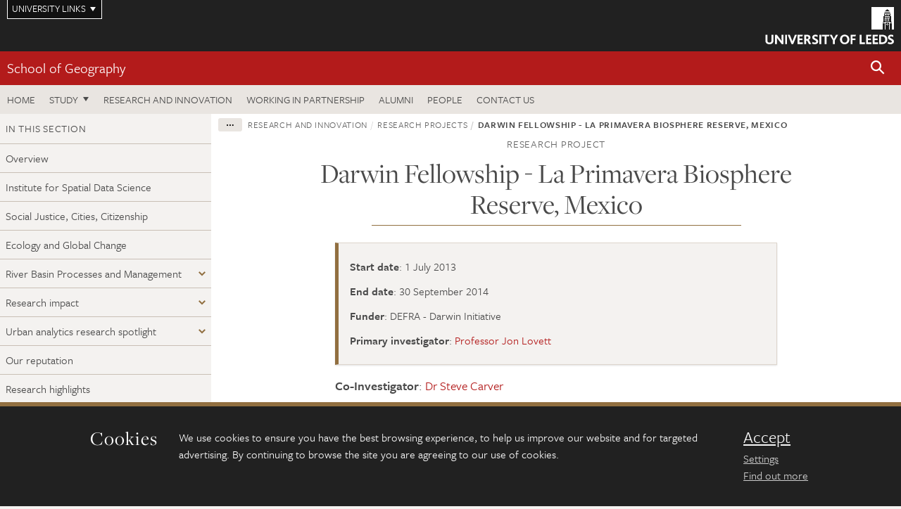

--- FILE ---
content_type: text/html; charset=UTF-8
request_url: https://environment.leeds.ac.uk/geography-research/dir-record/research-projects/636/darwin-fellowship-la-primavera-biosphere-reserve-mexico
body_size: 7755
content:
<!DOCTYPE html>
<!--[if IE 8]><html class="no-js lt-ie9" lang="en"><![endif]-->
<!--[if IE 9]><html class="no-js ie9" lang="en"><![endif]-->
<!--[if gt IE 8]><!-->
<html class="no-js" lang="en"><!--<![endif]-->
    <head>
    <meta charset="utf-8">
<meta http-equiv="X-UA-Compatible" content="IE=edge">
<!-- Remove auto number linking-->
<meta name="format-detection" content="telephone=no">
<meta name="viewport" content="width=device-width, initial-scale=1">
<meta name="generator" content="http://www.jadu.co.uk" />
<meta name="robots" content="index,follow" />
<meta name="revisit-after" content="2 days" />
<meta name="author" content="Faculty of Environment" />
<meta name="publisher" content="University of Leeds" />
<link rel="canonical" href="https://environment.leeds.ac.uk/geography-research/dir-record/research-projects/636/darwin-fellowship-la-primavera-biosphere-reserve-mexico" />


<link rel="schema.dcterms" href="https://purl.org/dc/terms/" />
<meta name="dcterms.creator" content="Jefferson Piaun Sanchez [el14jpps]" lang="en" />
<meta name="dcterms.created" content="2018-08-09" lang="en" />
<meta name="dcterms.modified" content="2018-10-04" lang="en" />
<meta name="dcterms.description" content="Darwin Fellowship - the objective of the fellowship is to provide training of the Darwin Fellow in GIS with a focus on tools for biological corridors. " lang="en" />
<meta name="dcterms.format" content="text/html" lang="en" />
<meta name="dcterms.identifier" content="https://environment.leeds.ac.uk/geography-research/dir-record/research-projects/636/darwin-fellowship-la-primavera-biosphere-reserve-mexico" lang="en" />
<meta name="dcterms.language" content="en" />
<meta name="dcterms.publisher" content="University of Leeds" lang="en" />
<meta name="dcterms.rights" content="Copyright University of Leeds" lang="en" />
<meta name="dcterms.coverage" content="UK" lang="en" />
<meta name="dcterms.title" content="Darwin Fellowship - La Primavera Biosphere Reserve, Mexico" lang="en" />
<meta name="Description" content="Darwin Fellowship - the objective of the fellowship is to provide training of the Darwin Fellow in GIS with a focus on tools for biological corridors. " />
<meta name="twitter:card" content="summary" />
<meta name="twitter:title" content="Darwin Fellowship - La Primavera Biosphere Reserve, Mexico" />
<meta name="twitter:description" content="" />
<meta name="twitter:image" content="" />
<meta name="twitter:url" content="https://environment.leeds.ac.uk/geography-research/dir-record/research-projects/636/darwin-fellowship-la-primavera-biosphere-reserve-mexico" />
<meta property="og:title" content="Darwin Fellowship - La Primavera Biosphere Reserve, Mexico" />
<meta property="og:type" content="website" />
<meta property="og:description" content="" />
<meta property="og:url" content="https://environment.leeds.ac.uk/geography-research/dir-record/research-projects/636/darwin-fellowship-la-primavera-biosphere-reserve-mexico" />
<meta property="og:image" content="" />





<meta name="dirID" content="16"/>

<meta name="directoryEntryID" content="636"/>




<!-- Google Tag Manager Husam -->
<script>(function(w,d,s,l,i){w[l]=w[l]||[];w[l].push({'gtm.start':
new Date().getTime(),event:'gtm.js'});var f=d.getElementsByTagName(s)[0],
j=d.createElement(s),dl=l!='dataLayer'?'&l='+l:'';j.async=true;j.src=
'https://www.googletagmanager.com/gtm.js?id='+i+dl;f.parentNode.insertBefore(j,f);
})(window,document,'script','dataLayer','GTM-WJPZM2T');</script>
<!-- End Google Tag Manager -->

<title>    Darwin Fellowship - La Primavera Biosphere Reserve, Mexico | School of Geography | University of Leeds
</title>

<link rel="stylesheet" href="https://use.typekit.net/yos6uow.css">

<!-- Include JS -->
<script src="https://jaducdn.leeds.ac.uk/themes/default/assets/dist/modernizr-custom.js?version=1ca6be4553fdbec3ff48ea961ec12a9f"></script>

<!-- Include Favicon -->
<link rel="icon" type="image/x-icon" href="https://jaducdn.leeds.ac.uk/themes/default/assets/dist/img/favicon.ico" />

<link href="https://jaducdn.leeds.ac.uk/themes/default/assets/dist/theme-default/bootstrap.min.css?version=1ca6be4553fdbec3ff48ea961ec12a9f" rel="stylesheet" type='text/css' media="screen">
<link href="https://jaducdn.leeds.ac.uk/themes/default/assets/dist/theme-default/toolkit.min.css?version=1ca6be4553fdbec3ff48ea961ec12a9f" rel="stylesheet" type='text/css' media="screen">
<link href="https://jaducdn.leeds.ac.uk/themes/default/assets/dist/theme-default/cookies.min.css?version=1ca6be4553fdbec3ff48ea961ec12a9f" rel="stylesheet" type='text/css' media="screen">
<link href="https://jaducdn.leeds.ac.uk/themes/default/assets/dist/theme-default/print.min.css?version=1ca6be4553fdbec3ff48ea961ec12a9f'" rel="stylesheet" media="print">
        </head>
    <body class="environment">
<!-- Google Tag Manager (noscript) -->
<noscript><iframe src="https://www.googletagmanager.com/ns.html?id=GTM-WJPZM2T"
height="0" width="0" style="display:none;visibility:hidden"></iframe></noscript>
<!-- End Google Tag Manager (noscript) -->
        <div id="site-container" class="site-container-md">
            <a id="skip-main" href="#main" rel="nofollow">Skip to main content</a>
<div class="quicklinks-outer">

    <div class="masthead-links">
        <button class="masthead-link masthead-link-quicklinks js-quicklinks-toggle" data-toggle="collapse" data-target="#quicklinks" aria-label="Open University quicklinks menu">University links</button>
    </div>   

    <nav id="quicklinks" class="quicklinks collapse" role="navigation">         
        <div class="wrapper-relative">
            <div class="quicklinks-inner">                    
                <div class="tk-row">
                    <div class="col-sm-6 col-md-3">
                                                                                                        <ul class="quicklinks-list">
                                <li class="title">For staff</li>
                                                                    <li><a href="https://forstaff.leeds.ac.uk/forstaff/homepage/375/services">A-Z Services</a></li>
                                                                    <li><a href="https://forstaff.leeds.ac.uk/">For Staff</a></li>
                                                                    <li><a href="https://ses.leeds.ac.uk/">Student Education Service</a></li>
                                                            </ul>
                                                                                                                                        <ul class="quicklinks-list">
                                <li class="title">For students</li>
                                                                    <li><a href="https://students.leeds.ac.uk/">Students</a></li>
                                                                    <li><a href="https://minerva.leeds.ac.uk/">Minerva</a></li>
                                                                    <li><a href="https://it.leeds.ac.uk/mobileapps">Mobile apps</a></li>
                                                            </ul>
                                                                                        </div><div class="col-sm-6 col-md-3">
                                                                                                            <ul class="quicklinks-list">
                                <li class="title">Faculties</li>
                                                                    <li><a href="https://ahc.leeds.ac.uk/">Faculty of Arts, Humanities and Cultures</a></li>
                                                                    <li><a href="https://biologicalsciences.leeds.ac.uk/">Faculty of Biological Sciences</a></li>
                                                                    <li><a href="https://business.leeds.ac.uk/">Faculty of Business</a></li>
                                                                    <li><a href="https://eps.leeds.ac.uk">Faculty of Engineering and Physical Sciences</a></li>
                                                                    <li><a href="https://environment.leeds.ac.uk/">Faculty of Environment</a></li>
                                                                    <li><a href="https://medicinehealth.leeds.ac.uk/">Faculty of Medicine and Health</a></li>
                                                                    <li><a href="https://essl.leeds.ac.uk/">Faculty of Social Sciences</a></li>
                                                                    <li><a href="https://www.leeds.ac.uk/language-centre">Language Centre</a></li>
                                                                    <li><a href="https://www.leeds.ac.uk/lifelong-learning">Lifelong Learning Centre</a></li>
                                                            </ul>
                                                                                        </div><div class="col-sm-6 col-md-3">
                                                                                                            <ul class="quicklinks-list">
                                <li class="title">Other</li>
                                                                    <li><a href="http://www.leeds.ac.uk/staffaz">A-Z Staff</a></li>
                                                                    <li><a href="https://www.leeds.ac.uk/alumni">Alumni</a></li>
                                                                    <li><a href="https://www.leeds.ac.uk/campusmap">Campus map</a></li>
                                                                    <li><a href="http://www.leeds.ac.uk/contact">Contact us</a></li>
                                                                    <li><a href="https://it.leeds.ac.uk/it">IT</a></li>
                                                                    <li><a href="https://www.leeds.ac.uk/university-jobs">Jobs</a></li>
                                                                    <li><a href="https://www.luu.org.uk/">Leeds University Union</a></li>
                                                                    <li><a href="https://library.leeds.ac.uk/">Library</a></li>
                                                            </ul>
                                                                                        </div><div class="col-sm-6 col-md-3">
                                                                                                            <ul class="quicklinks-list">
                                <li class="title">Follow us</li>
                                                                    <li><a href="https://www.facebook.com/universityofleeds">Facebook</a></li>
                                                                    <li><a href="https://instagram.com/universityofleeds/">Instagram</a></li>
                                                                    <li><a href="https://www.linkedin.com/edu/university-of-leeds-12706">LinkedIn</a></li>
                                                                    <li><a href="https://medium.com/university-of-leeds">Medium</a></li>
                                                                    <li><a href="https://theconversation.com/institutions/university-of-leeds-1122">The Conversation</a></li>
                                                                    <li><a href="https://bsky.app/profile/universityofleeds.bsky.social">Bluesky</a></li>
                                                                    <li><a href="https://www.weibo.com/leedsuniversityuk">Weibo</a></li>
                                                                    <li><a href="https://www.youtube.com/universityofleeds">YouTube</a></li>
                                                            </ul>
                                                                                        </div><div class="col-sm-6 col-md-3">
                                                                        </div>      
                </div>
            </div>
            <div class="quicklinks-close">
                <button class="icon-font btn-icon js-quicklinks-close" data-toggle="collapse" data-target="#quicklinks">
                    <span class="tk-icon-close" aria-hidden="true"></span>                            
                    <span class="icon-font-text">Close quicklinks</span>
                </button>
            </div>
        </div>
    </nav>

</div>
<!-- $MASTHEAD-->
<header id="masthead" class="masthead" role="banner">

    <div class="navicon">
        <button class="btn-icon" data-state="body-state" data-class="state-navicon-active">Menu</button>
    </div>

    <div class="logo">
                <a class="logo-full" title="University of Leeds homepage" href="//www.leeds.ac.uk/">
            <img class="js-png-svg-uri" data-uri="https://jaducdn.leeds.ac.uk/themes/default/assets/dist/img/uol-logo.svg" src="https://jaducdn.leeds.ac.uk/themes/default/assets/dist/img/uol-logo.png" alt="University of Leeds logo">
        </a>

        <a class="logo-mark" title="University of Leeds homepage" href="//www.leeds.ac.uk/">
            <img class="js-png-svg-uri" data-uri="https://jaducdn.leeds.ac.uk/themes/default/assets/dist/img/uol-logo-mark.svg" src="https://jaducdn.leeds.ac.uk/themes/default/assets/dist/img/uol-logo-mark.png" alt="University of Leeds logo">
        </a>
    </div>

</header>
<!-- /$MASTHEAD-->
<!-- $SITESEARCH-->
<div id="sitesearch" class="site-search collapse">
    <div class="wrapper-pd-xxs">
        <form class="site-search-inner" action="https://environment.leeds.ac.uk/site/custom_scripts/search-results.php" role="search">
            <input id="cid" name="cid" type="hidden" value="15">
            <label class="sr-only" for="searchInput">Search</label>
            <input id="searchInput" class="site-search-input" type="search" name="query" placeholder="Search" autocomplete="off">

            <label class="sr-only" for="searchOption">Destination</label>

            <select id="searchOption" class="site-search-select js-action-toggle" name="searchOption">

                <option value="searchSite" selected data-action="https://environment.leeds.ac.uk/site/custom_scripts/search-results.php">Faculty of Environment site</option>
                <option value="searchAll" data-action="https://environment.leeds.ac.uk/site/custom_scripts/search-results.php">All leeds.ac.uk sites</option>

                <!--<optgroup label="Toolkit courses">
                    <option value="UG" data-action="https://courses.leeds.ac.uk/course-search">Undergraduate</option>
                    <option value="PGT" data-action="https://courses.leeds.ac.uk/course-search">Postgraduate taught</option>
                    <option value="PGR" data-action="https://courses.leeds.ac.uk/course-search">Postgraduate research</option>
                </optgroup>-->

            </select>

            <input class="site-search-submit btn btn-primary" type="submit" value="Search">
        </form>
    </div>
</div>
<!-- /$SITESEARCH-->
<div id="quicksearch" class="wrapper-lg wrapper-pd wrapper-relative">
    <div class="quick-search">

    </div>
</div><!-- $LOCALHEADER-->
<div class="local-header">
    <div class="wrapper-pd-xs">
        <div class="local-header-inner">
            <div class="local-header-title" role="navigation" aria-label="Home page link">

                                                                                                
                                    <a href="//environment.leeds.ac.uk/geography">School of Geography</a>
                            </div>
            <div class="local-header-search">
                            <button class="icon-font sm-toggle-search btn-icon js-site-search-toggle" data-toggle="collapse" data-target="#sitesearch" role="button" aria-label="Open site search">
                    <span class="site-search-btn" aria-hidden="true"></span>
                    <span class="icon-font-text">Search</span>
                </button>
            </div>
        </div>
    </div>
</div>
<!-- /$LOCALHEADER-->
<nav id="tk-nav-priority" class="tk-nav tk-nav-priority" role="navigation">
    <div class="wrapper-relative">
        <div class="tk-nav-header">
            <button class="btn-icon btn-menu" data-state="body-state" data-class="state-navicon-active">Close</button>
        </div>
        <div class="tk-nav-inner">
          <ul class="tk-nav-list tk-nav-list-primary">
                                    <li><a href="//environment.leeds.ac.uk/geography">Home</a></li>
                
                
                                                                                                                    
                                                                <li class="tk-nav-dropdown tk-nav-dropdown--items-3">
                            <a href="#drop_01" rel="nofollow">Study</a>
                                                <ul id="drop_01">
                                                                                                            <li><a href="//environment.leeds.ac.uk/geography-undergraduate">Undergraduate</a></li>
                                                                            <li><a href="//environment.leeds.ac.uk/geography-masters">Masters</a></li>
                                                                            <li><a href="//environment.leeds.ac.uk/geography-research-degrees">Research degrees</a></li>
                                                                                                                                                                                                            </ul>
                        </li>
                
                                                        <li><a href="https://environment.leeds.ac.uk/geography-research">Research and innovation</a></li>
                                        <li><a href="https://environment.leeds.ac.uk/geography-partnership">Working in partnership</a></li>
                                        <li><a href="https://environment.leeds.ac.uk/geography-alumni">Alumni</a></li>
                                        <li><a href="https://environment.leeds.ac.uk/geography/stafflist">People</a></li>
                                        <li><a href="https://environment.leeds.ac.uk/geography/doc/contact-us-1">Contact us</a></li>
                            </ul>
        </div>
    </div>
</nav>
            <main id="main" class="main" role="main">
                <div>
                                        
     <div class="column-container column-container-fw">
        <aside class="column-container-secondary" role="complementary">
    <button class="sidebar-button js-sidebar-trigger">In this section: Research and innovation</button>	   	
    <div class="sidebar-container sidebar-container-fw">

        <h4 class="sidebar-heading heading-related">In this section</h4>

        <ul id="sidebarNav" class="sidebar-nav sidebar-nav-fw">
            <li><a href="//environment.leeds.ac.uk/geography-research">Overview</a></li>
<li>
<a href="//environment.leeds.ac.uk/geography-research-institute-spatial-data-science">Institute for Spatial Data Science</a>
<ul id="95">
<li><a href="//environment.leeds.ac.uk/geography-research-institute-spatial-data-science">Overview</a></li>
</ul>
</li>
<li>
<a href="//environment.leeds.ac.uk/geography-research-social-justice-cities-citizenship">Social Justice, Cities, Citizenship</a>
<ul id="96">
<li><a href="//environment.leeds.ac.uk/geography-research-social-justice-cities-citizenship">Overview</a></li>
</ul>
</li>
<li>
<a href="//environment.leeds.ac.uk/geography-research-ecology-global-change">Ecology and Global Change</a>
<ul id="97">
<li><a href="//environment.leeds.ac.uk/geography-research-ecology-global-change">Overview</a></li>
</ul>
</li>
<li class="dropdown">
<a href="//environment.leeds.ac.uk/geography-research-river-basin-processes-management#98" rel="nofollow">River Basin Processes and Management</a>
<ul id="98">
<li><a href="//environment.leeds.ac.uk/geography-research-river-basin-processes-management">Overview</a></li>
<li>
<a href="//environment.leeds.ac.uk/geography-research-river-basin-processes-management/doc/aquatic-systems">Aquatic Ecosystems</a></li>
<li>
<a href="//environment.leeds.ac.uk/geography-research-river-basin-processes-management/doc/glaciology">Glaciology</a></li>
<li>
<a href="//environment.leeds.ac.uk/geography-research-river-basin-processes-management/doc/geomorphology">Geomorphology</a></li>
</ul>
</li>
<li class="dropdown">
<a href="//environment.leeds.ac.uk/research-impact-3#175" rel="nofollow">Research impact</a>
<ul id="175">
<li>
<a href="//environment.leeds.ac.uk/research-impact-3/doc/using-tropical-forest-research-influence-global-climate-change-policy">Using tropical forest research to influence global climate change policy</a></li>
<li>
<a href="//environment.leeds.ac.uk/research-impact-3/doc/bringing-economic-benefits-consumers-water-industry">Bringing economic benefits to consumers and the water industry</a></li>
<li>
<a href="//environment.leeds.ac.uk/research-impact-3/doc/helping-major-global-retailers-maximise-profits">Helping major global retailers maximise profits</a></li>
<li>
<a href="//environment.leeds.ac.uk/research-impact-3/doc/leading-way-affordable-low-impact-homes">Leading the way to affordable, low impact homes</a></li>
<li>
<a href="//environment.leeds.ac.uk/research-impact-3/doc/research-impact-charting-path-wilderness-planet-sake">Charting a path out of the wilderness for the planet's sake</a></li>
<li>
<a href="//environment.leeds.ac.uk/research-impact-3/doc/research-microscopic-ash-particles-grows-produce-global-benefits-aircraft-operators">Research on microscopic ash particles grows to produce global benefits for aircraft operators</a></li>
</ul>
</li>
<li class="dropdown">
<a href="//environment.leeds.ac.uk/urban-analytics#204" rel="nofollow">Urban analytics research spotlight</a>
<ul id="204">
<li><a href="//environment.leeds.ac.uk/urban-analytics">Overview</a></li>
<li>
<a href="//environment.leeds.ac.uk/urban-analytics/doc/modelling-future-cities">Modelling the future of cities</a></li>
<li>
<a href="//environment.leeds.ac.uk/urban-analytics/doc/big-data-predictions-improve-emergency-response-crime-health-policy">Big Data 'predictions' could improve emergency response and policy in cities</a></li>
<li>
<a href="//environment.leeds.ac.uk/urban-analytics/doc/modelling-transport-increased-mobility">Increased mobility for elderly citizens</a></li>
<li>
<a href="//environment.leeds.ac.uk/urban-analytics/doc/microsimulation-modelling-will-help-businesses-recover-covid-19">Rebuilding business after COVID-19 through microsimulation modelling</a></li>
<li>
<a href="//environment.leeds.ac.uk/urban-analytics/doc/shining-light-urban-spaces-visual-analytics">Shining a light on urban spaces through 'visual analytics'</a></li>
<li>
<a href="//environment.leeds.ac.uk/urban-analytics/doc/modelling-population-improve-infrastructure-drive-policy-intervention">Modelling the population to improve infrastructure and policy</a></li>
</ul>
</li>
<li>
<a href="//environment.leeds.ac.uk/geography-research/doc/reputation-1">Our reputation</a></li>
<li>
<a href="//environment.leeds.ac.uk/geography-research/doc/research-highlights-1">Research highlights</a></li>

        </ul>
                                                <ul class="sidebar-cta">
                                            <li><a href="http://environment.leeds.ac.uk/geography/dir/facilities-environment"><span class="tk-icon-star"></span>Access our facilities</a></li>
                                            <li><a href="https://environment.leeds.ac.uk/downloads/download/55/briefing_notes"><span class="tk-icon-download"></span>Briefing notes</a></li>
                                            <li><a href="http://environment.leeds.ac.uk/geography-research-degrees"><span class="tk-icon-chevron-right"></span>Research degrees</a></li>
                                    </ul>
                                            <h4 class="heading-related sidebar-heading">University links</h4>
                                <ul class="sidebar-university">
                                            <li><a href="https://lida.leeds.ac.uk/"><span class="tk-icon-chevron-right"></span>Leeds Institute for Data Analytics</a></li>
                                            <li><a href="http://climate.leeds.ac.uk/"><span class="tk-icon-chevron-right"></span>Priestley International Centre for Climate</a></li>
                                            <li><a href="http://water.leeds.ac.uk/"><span class="tk-icon-chevron-right"></span>water@leeds</a></li>
                                    </ul>
            </div>
</aside>        <div class="column-container-primary">

            <div class="wrapper-pd-xs">
    <div class="breadcrumb-responsive">
        <ol class="breadcrumb">
                                                                      <li><a href="//environment.leeds.ac.uk">Faculty of Environment</a></li>
                                                                                                          <li><a href="//environment.leeds.ac.uk/geography">School of Geography</a></li>
                                                                                                          <li><a href="//environment.leeds.ac.uk/geography-research">Research and innovation</a></li>
                                                                                                          <li><a href="//environment.leeds.ac.uk/geography-research/dir/research-projects">Research projects</a></li>
                                                                              <li class="active">Darwin Fellowship - La Primavera Biosphere Reserve, Mexico</li>
                                    </ol>
    </div>
</div>
            <header class="wrapper-sm wrapper-pd-md">
                <h2 class="heading-related text-center">Research project</h2>
                <h1 class="heading-underline h1-sm">Darwin Fellowship - La Primavera Biosphere Reserve, Mexico</h1>
            </header>
            <!--/ .page-header-alt -->
            <div class="wrapper-xs wrapper-pd">
                                    <div class="island island-featured">
                        <ul class="list-facts">
                            
                                
                                                                                                                                                                                        <li><strong>Start date</strong>: 1 July 2013</li>
                                                                    
                            
                                
                                                                                                                                                                                        <li><strong>End date</strong>: 30 September 2014</li>
                                                                    
                            
                                
                                                                                                                                                <li><strong>Funder</strong>: DEFRA - Darwin Initiative</li>
                                                                    
                            
                                
                                                                    <li><strong>Primary investigator</strong>: <a href="https://environment.leeds.ac.uk/geography/staff/1066/professor-jon-lovett">Professor Jon Lovett</a></li>

                                
                                                    </ul>
                    </div>
                
                                    <div class="cms">
                                                    
                                                             <p><strong>Co-Investigator</strong>:&nbsp;<a href="http://www.geog.leeds.ac.uk/people/s.carver" target="_blank" title="Opens external link in new window">Dr Steve&nbsp;Carver</a></p>

<p>The aim of the Fellowship is to consolidate the work of Darwin Initiative project 17027&nbsp;Market Based Scheme for Conservation in La Primavera Forest Mexico&nbsp;by providing training and analysis in the selection, design and management of biological corridors that will be implemented in the reserve. The implementation phase of DI 17027 consisted of developing a community-based corridor reforestation project on one of the potential corridor sites identified by the DI project. There are a number of other potential corridor sites and there is some urgency for developing these as a major road is planned around the La Primavera reserve which will create a major barrier to animal migration between the reserve and other adjacent forested mountains. Negotiations are currently underway between the road developers and La Primavera management for the inclusion of migration routes across the road. The corridor routes need to be based on sound science so that the planning is well informed and an effective sustainable solution implemented.</p>

<p>The objective of the fellowship is to provide training of the Darwin Fellow in GIS with a focus on tools for biological corridors. The training will make use of the corridor design add-ons for ArcGIS (www.corridor-design.org). Contacts will be made with other experts in corridor design, such as Paul Beier and his group in Northern Arizona University; and UK experts in applied corridor design and management, for example, Roger Catchpole who lives in Leeds, in order to create a sustainable international network for the Fellow. As part of a boarder approach to implementation, the Fellow will visit the Natural England ecosystem approach pilot schemes in the South Pennines and Lake District. These pilots are multi-stakeholder projects designed to integrate ecosystem services into landscape-level management plans and have demonstrated the economic viability of the approach.</p>

                                                                                <h3>Project website</h3>
                                                            <p><a href="https://www.gov.uk/government/groups/the-darwin-initiative">https://www.gov.uk/government/groups/the-darwin-initiative</a></p>
                                                                        </div>
                <!-- ./cms -->
                            </div>

        </div>
    </div>

                </div>
            </main>
            <div class="back-top">
    <a data-toggle="scroll" href="#site-container" rel="nofollow">Back to top</a>
</div>                
            <footer class="site-footer" role="contentinfo">
    <div class="site-footer-upper">
        <div class="wrapper-pd">
            <div class="site-footer-upper-logos">
                                                                                                                                                                                                                                                                                                                                                                                                                    <a href="https://equality.leeds.ac.uk/governance_strategy_policy/athena-swan/" title="Visit Athena SWAN Silver award"><img src="//environment.leeds.ac.uk/images/resized/96x60-0-0-1-80-athena_swan_176_110.jpg" alt="Athena SWAN silver award"></a>                                                                                                                                                                                                                                                                                                                                                                                                                    <a href="https://russellgroup.ac.uk/about/our-universities/" title="Visit Russell Group"><img src="//environment.leeds.ac.uk/images/resized/95x60-0-0-1-80-Russell_Group_logo.jpeg" alt="Russell group logo"></a>                            </div>
            <div class="footer-social">
                                    <h2 class="hide-accessible">Social media links</h2>
                                            <a href="https://www.facebook.com/universityofleeds" title="Go to Facebook page"><span class="icon-font-text">Facebook</span><span class="tk-icon tk-icon-social-facebook"></span></a>                    
                                            <a href="https://www.instagram.com/universityofleeds" title="Go to Instagram page"><span class="icon-font-text">Instagram</span><span class="tk-icon tk-icon-social-instagram"></span></a>                    
                                            <a href="https://www.weibo.com/leedsuniversityuk" title="Go to Weibo page"><span class="icon-font-text">Weibo</span><span class="tk-icon tk-icon-social-weibo"></span></a>                    
                                            <a href="https://www.youtube.com/user/universityofleedsuk" title="Go to YouTube page"><span class="icon-font-text">YouTube</span><span class="tk-icon tk-icon-social-youtube"></span></a>                    
                                                </div>
        </div>
    </div>
    
    <div class="site-footer-middle p-t-md p-b-md">
        <div class="wrapper-pd">
            <nav role="navigation">
                <div class="tk-row">
                     <div class="col-sm-6 col-md-3">
                                                                                                        <ul class="quicklinks-list">
                                <li class="title">Faculty of Environment</li>
                                                                    <li><a href="https://environment.leeds.ac.uk">Faculty of Environment</a></li>
                                                                    <li><a href="https://environment.leeds.ac.uk/see">School of Earth and Environment</a></li>
                                                                    <li><a href="https://environment.leeds.ac.uk/food-nutrition">School of Food Science and Nutrition</a></li>
                                                                    <li><a href="https://environment.leeds.ac.uk/geography">School of Geography</a></li>
                                                                    <li><a href="https://environment.leeds.ac.uk/transport">Institute for Transport Studies</a></li>
                                                            </ul>
                                                                                                                                        <ul class="quicklinks-list">
                                <li class="title">Quicklinks</li>
                                                                    <li><a href="https://courses.leeds.ac.uk/">Courses</a></li>
                                                                    <li><a href="https://environment.leeds.ac.uk/faculty/doc/equality-inclusion-1">Equality and inclusion</a></li>
                                                            </ul>
                                                                                        </div><div class="col-sm-6 col-md-3">
                                                                                                            <ul class="quicklinks-list">
                                <li class="title">For staff</li>
                                                                    <li><a href="https://forstaff.leeds.ac.uk/forstaff/homepage/375/services">A-Z Services</a></li>
                                                                    <li><a href="https://forstaff.leeds.ac.uk/">For Staff</a></li>
                                                                    <li><a href="https://environment.leeds.ac.uk/faculty/doc/intranet-links">Intranet</a></li>
                                                            </ul>
                                                                                                                                        <ul class="quicklinks-list">
                                <li class="title">For students</li>
                                                                    <li><a href="https://students.leeds.ac.uk/">Students</a></li>
                                                                    <li><a href="https://minerva.leeds.ac.uk">Minerva</a></li>
                                                            </ul>
                                                                                        </div><div class="col-sm-6 col-md-3">
                                                                                                            <ul class="quicklinks-list">
                                <li class="title">University links</li>
                                                                    <li><a href="https://www.leeds.ac.uk/alumni">Alumni</a></li>
                                                                    <li><a href="https://www.leeds.ac.uk/campusmap">Campus map</a></li>
                                                                    <li><a href="https://www.leeds.ac.uk/about/doc/find-us">Find us</a></li>
                                                                    <li><a href="https://www.leeds.ac.uk/university-jobs">Jobs</a></li>
                                                                    <li><a href="https://www.leeds.ac.uk/term-dates">Term dates</a></li>
                                                                    <li><a href="https://sustainability.leeds.ac.uk/">Sustainability</a></li>
                                                            </ul>
                                                                                        </div><div class="col-sm-6 col-md-3">
                                                                            <!-- <ul class="quicklinks-list">
                            <li class="title">Site map</li>
                            <li><a href="//environment.leeds.ac.uk/news/">News</a></li>
                            <li><a href="//environment.leeds.ac.uk/events/">Events</a></li>    
                            <li><a href="//environment.leeds.ac.uk/student-and-alumni-profiles/">Student and alumni profile</a></li>
                            <li><a href="//environment.leeds.ac.uk/short-courses/">Short courses</a></li>    
                            <li><a href="//environment.leeds.ac.uk/scholarships/">Scholarships</a></li>
                            <li><a href="//environment.leeds.ac.uk/stafflist/">Staff list</a></li>
                        </ul> -->
                    </div>
                </div>
            </nav>
        </div>
    </div>

    <div class="site-footer-lower">
        <div class="wrapper-pd">
            <nav role="navigation">
                <ul class="nav">
                    <li>&copy; 2025 University of Leeds, Leeds, LS2 9JT</li>
                    <li><a href="//www.leeds.ac.uk/termsandconditions">Terms and conditions</a></li>
                    <li><a href="//www.leeds.ac.uk/accessibility">Accessibility</a></li>
                    <li><a href="//environment.leeds.ac.uk/privacy">Privacy and cookies</a></li>
                    <li><a href="//www.leeds.ac.uk/foi">Freedom of information</a></li>
                </ul>
            </nav>
        </div>
    </div>
</footer>

        </div><!-- /$SITE-CONTAINER-->

        <script>var GALAXY_SHORTCUT = "/environment";var PROTOCOL = "https://";var DOMAIN = "environment.leeds.ac.uk";var SECURE_SERVER = "https://production2.leeds.ac.uk/environment";var SECURE_JADU_PATH = "https://production2.leeds.ac.uk/environment/jadu";var USE_TAXONOMY = "";var ASSIGN_ADMINISTRATOR_VIEW = "false";var TAXONOMY_NAME = "IPSV";var BESPOKE_CATEGORY_LIST_NAME = "GalaxiesCL";var is_IIS = "";var PHOTON_ENABLED = "";var EDITOR_IMAGE_PASTE = "1";var LOCAL_FE_DOMAIN = "environment.leeds.ac.uk";var SECURE_BLOG_PATH = "";var DATE_INPUT_DAY_MONTH_ORDER = "";var LOCAL_DOMAINS = new Array();LOCAL_DOMAINS[0] = "production2.leeds.ac.uk/environment";</script><script>
            var AJAX_NEWS_EVENTS = "/site/ajax/ajax-news-events.php";
            var AJAX_RES_OPPS = "/site/custom_scripts/research-opportunities-index.php";
            var SEARCH_RESULTS = "/site/custom_scripts/search-results.php";</script>

<script src="https://code.jquery.com/jquery-3.7.1.min.js"></script>
<script src="https://jaducdn.leeds.ac.uk/themes/default/assets/dist/script.min.js?version=1ca6be4553fdbec3ff48ea961ec12a9f"></script>
<script src="https://jaducdn.leeds.ac.uk/themes/default/assets/jadu/dev.min.js?version=1ca6be4553fdbec3ff48ea961ec12a9f"></script>
        <script src="https://jaducdn.leeds.ac.uk/themes/default/assets/dist/cookies.min.js?version=1ca6be4553fdbec3ff48ea961ec12a9f"></script>
<script>
    if(typeof cookieConsent !== "undefined"){
        //Cookies compliance
        cookieConsent.init({
            url: '//environment.leeds.ac.uk/privacy/',
            google: true,
            facebook: true
        });
    }
</script>
        
            </body>
</html>


--- FILE ---
content_type: image/svg+xml
request_url: https://jaducdn.leeds.ac.uk/themes/default/assets/dist/img/uol-logo-mark.svg
body_size: 380
content:
<svg xmlns="http://www.w3.org/2000/svg" width="32" height="32" viewBox="0 0 32 32"><g fill="#fff" fill-rule="evenodd"><path d="M24 12h1v-1h1v-1h-2zM24 20h1v-4h1v-1h-2zM19 13h7v1h-7zM21.5 20h1v-4h1v-1h-2zM22.5 11h1v-1h-2v2h1zM20 11h1v-1h-2v2h1zM19 20h1v-4h1v-1h-2zM21 24h1v1h-1zM22 25h1v1h-1zM23 24h1v1h-1zM22 23h1v1h-1z"/><path d="M0 0v32h16v-9h3v9h1V22h5v10h1v-9h3v9h3V0H0zm22.6 3L26 6h-7l3.6-3zm-4.1 3.9h7.9l.1 1.1h-8V6.9zM29 22h-3v-1h-7v1h-3v-1h1v-8h1V9h9v3.9h1v8h1V22z"/></g></svg>